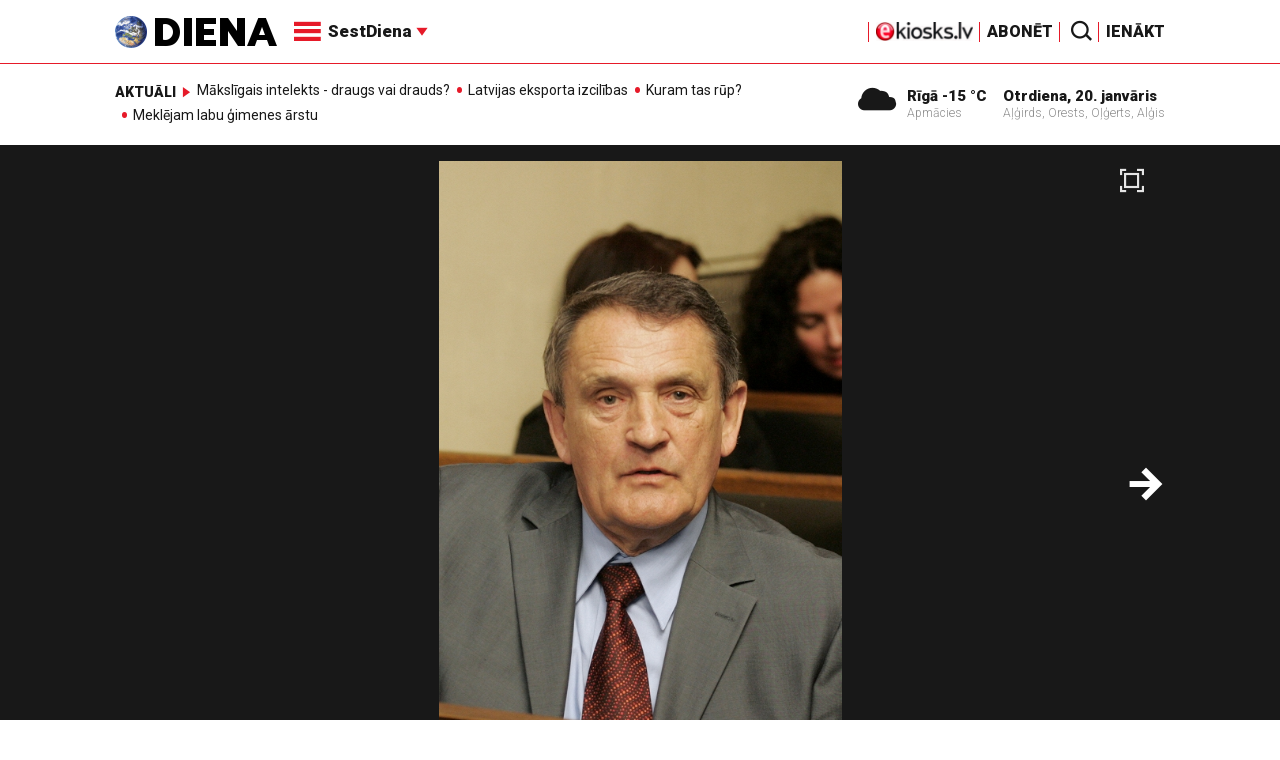

--- FILE ---
content_type: text/html; charset=utf-8
request_url: https://www.google.com/recaptcha/api2/aframe
body_size: -85
content:
<!DOCTYPE HTML><html><head><meta http-equiv="content-type" content="text/html; charset=UTF-8"></head><body><script nonce="HUWt3dMYN4h48PVAeVNDpQ">/** Anti-fraud and anti-abuse applications only. See google.com/recaptcha */ try{var clients={'sodar':'https://pagead2.googlesyndication.com/pagead/sodar?'};window.addEventListener("message",function(a){try{if(a.source===window.parent){var b=JSON.parse(a.data);var c=clients[b['id']];if(c){var d=document.createElement('img');d.src=c+b['params']+'&rc='+(localStorage.getItem("rc::a")?sessionStorage.getItem("rc::b"):"");window.document.body.appendChild(d);sessionStorage.setItem("rc::e",parseInt(sessionStorage.getItem("rc::e")||0)+1);localStorage.setItem("rc::h",'1768864755749');}}}catch(b){}});window.parent.postMessage("_grecaptcha_ready", "*");}catch(b){}</script></body></html>